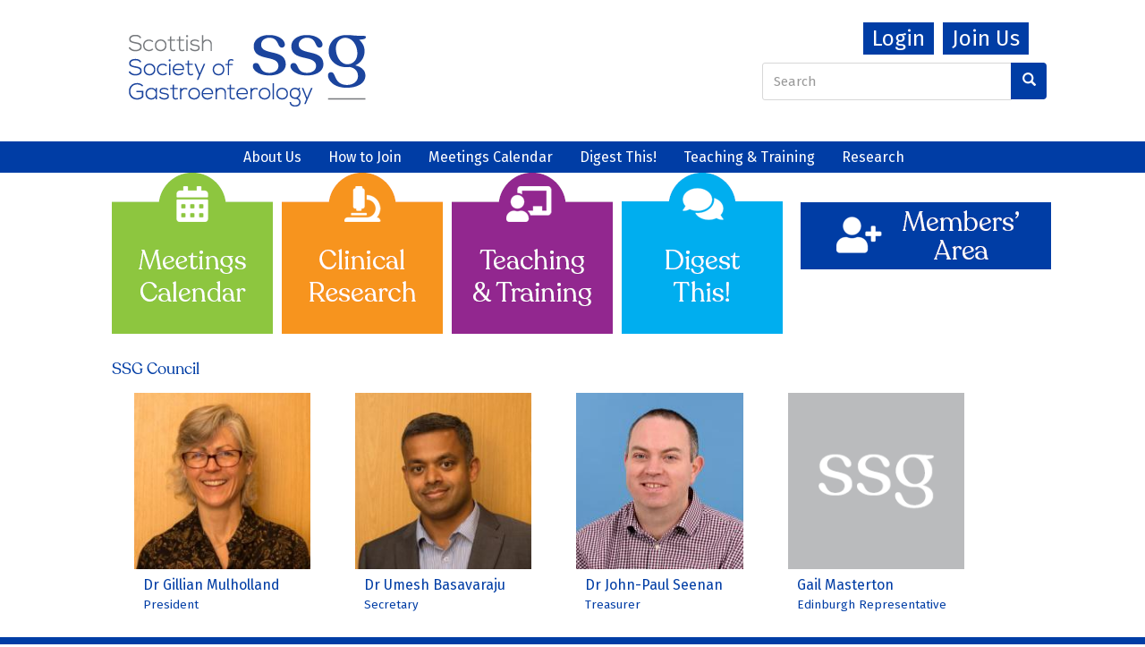

--- FILE ---
content_type: text/html; charset=utf-8
request_url: https://www.thessg.org/
body_size: 5354
content:
<!DOCTYPE html>
<html lang="en" dir="ltr" prefix="content: http://purl.org/rss/1.0/modules/content/ dc: http://purl.org/dc/terms/ foaf: http://xmlns.com/foaf/0.1/ og: http://ogp.me/ns# rdfs: http://www.w3.org/2000/01/rdf-schema# sioc: http://rdfs.org/sioc/ns# sioct: http://rdfs.org/sioc/types# skos: http://www.w3.org/2004/02/skos/core# xsd: http://www.w3.org/2001/XMLSchema#">
<head>
<meta http-equiv="X-UA-Compatible" content="IE=edge"> 
  <link rel="profile" href="http://www.w3.org/1999/xhtml/vocab" />
  <meta charset="utf-8">
  <meta name="viewport" content="width=device-width, initial-scale=1.0">
  <meta http-equiv="Content-Type" content="text/html; charset=utf-8" />
<meta name="Generator" content="Drupal 7 (http://drupal.org)" />
<link href="//fonts.googleapis.com/css?family=Fira+Sans:400italic,700italic,400,700" rel="stylesheet" type="text/css" />
<link href="/sites/www.thessg.org/themes/glazed/fonts/MyFontsWebfontsKit/MyFontsWebfontsKit.css" rel="stylesheet" type="text/css" />
<link href="//fonts.googleapis.com/css?family=Fira+Sans:italic" rel="stylesheet" type="text/css" />
<link rel="canonical" href="/home" />
<link rel="shortlink" href="/node/23" />
  <title>home | Scottish Society of Gastroenterology</title>
  <style>
@import url("https://www.thessg.org/modules/system/system.base.css?syrngy");
</style>
<style>
@import url("https://www.thessg.org/sites/all/modules/jquery_update/replace/ui/themes/base/minified/jquery.ui.core.min.css?syrngy");
@import url("https://www.thessg.org/sites/all/modules/jquery_update/replace/ui/themes/base/minified/jquery.ui.theme.min.css?syrngy");
@import url("https://www.thessg.org/sites/all/modules/jquery_update/replace/ui/themes/base/minified/jquery.ui.accordion.min.css?syrngy");
</style>
<style>
@import url("https://www.thessg.org/sites/all/modules/date/date_repeat_field/date_repeat_field.css?syrngy");
@import url("https://www.thessg.org/modules/field/theme/field.css?syrngy");
@import url("https://www.thessg.org/sites/all/modules/logintoboggan/logintoboggan.css?syrngy");
@import url("https://www.thessg.org/modules/node/node.css?syrngy");
@import url("https://www.thessg.org/sites/all/modules/quiz/quiz.css?syrngy");
@import url("https://www.thessg.org/sites/all/modules/views/css/views.css?syrngy");
@import url("https://www.thessg.org/sites/all/modules/media/modules/media_wysiwyg/css/media_wysiwyg.base.css?syrngy");
</style>
<style>
@import url("https://www.thessg.org/sites/all/modules/ctools/css/ctools.css?syrngy");
</style>
<link type="text/css" rel="stylesheet" href="https://cdn.jsdelivr.net/npm/bootswatch@3.3.7/yeti/bootstrap.css" media="all" />
<link type="text/css" rel="stylesheet" href="https://cdn.jsdelivr.net/npm/@unicorn-fail/drupal-bootstrap-styles@0.0.2/dist/3.3.0/7.x-3.x/drupal-bootstrap-yeti.css" media="all" />
<style>
@import url("https://www.thessg.org/sites/devssg/files/color/glazed_STARTERKIT-03a2b599/glazed.css?syrngy");
@import url("https://www.thessg.org/sites/www.thessg.org/themes/glazed/glazed_STARTERKIT/css/glazed_subtheme.css?syrngy");
</style>
<link type="text/css" rel="stylesheet" href="https://www.thessg.org/sites/devssg/files/glazed-themesettings-glazed_STARTERKIT.css?syrngy" media="all" />
<style>
@import url("https://www.thessg.org/sites/devssg/files/fontyourface/font.css?syrngy");
@import url("https://www.thessg.org/sites/devssg/files/fontyourface/local_fonts/Recoleta_Regular-normal-normal/stylesheet.css?syrngy");
</style>
  <!-- HTML5 element support for IE6-8 -->
  <!--[if lt IE 9]>
    <script src="https://cdn.jsdelivr.net/html5shiv/3.7.3/html5shiv-printshiv.min.js"></script>
  <![endif]-->
  <script src="https://www.thessg.org/sites/all/modules/jquery_update/replace/jquery/2.2/jquery.min.js?v=2.2.4"></script>
<script src="https://www.thessg.org/misc/jquery-extend-3.4.0.js?v=2.2.4"></script>
<script src="https://www.thessg.org/misc/jquery-html-prefilter-3.5.0-backport.js?v=2.2.4"></script>
<script src="https://www.thessg.org/misc/jquery.once.js?v=1.2"></script>
<script src="https://www.thessg.org/misc/drupal.js?syrngy"></script>
<script src="https://www.thessg.org/sites/all/modules/jquery_update/js/jquery_browser.js?v=0.0.1"></script>
<script src="https://www.thessg.org/sites/all/modules/jquery_update/replace/ui/ui/minified/jquery.ui.core.min.js?v=1.10.2"></script>
<script src="https://www.thessg.org/sites/all/modules/jquery_update/replace/ui/ui/minified/jquery.ui.widget.min.js?v=1.10.2"></script>
<script src="https://www.thessg.org/sites/all/modules/jquery_update/replace/ui/ui/minified/jquery.ui.accordion.min.js?v=1.10.2"></script>
<script src="https://www.thessg.org/misc/form-single-submit.js?v=7.103"></script>
<script src="https://cdn.jsdelivr.net/npm/bootstrap@3.3.7/dist/js/bootstrap.js"></script>
<script src="https://www.thessg.org/sites/www.thessg.org/modules/jquery_ui_filter/jquery_ui_filter.js?syrngy"></script>
<script src="https://www.thessg.org/sites/www.thessg.org/modules/jquery_ui_filter/accordion/jquery_ui_filter_accordion.js?syrngy"></script>
<script src="https://www.thessg.org/sites/all/modules/google_analytics/googleanalytics.js?syrngy"></script>
<script src="https://www.googletagmanager.com/gtag/js?id=UA-36523848-1"></script>
<script>window.dataLayer = window.dataLayer || [];function gtag(){dataLayer.push(arguments)};gtag("js", new Date());gtag("set", "developer_id.dMDhkMT", true);gtag("config", "UA-36523848-1", {"groups":"default"});gtag("config", "G-XM1CL227QL", {"groups":"default"});</script>
<script src="https://www.thessg.org/sites/www.thessg.org/themes/glazed/js/minified/classie.min.js?syrngy"></script>
<script src="https://www.thessg.org/sites/www.thessg.org/themes/glazed/js/minified/glazed-mobile-nav.min.js?syrngy"></script>
<script src="https://www.thessg.org/sites/www.thessg.org/themes/glazed/js/minified/glazed.min.js?syrngy"></script>
<script>jQuery.extend(Drupal.settings, {"basePath":"\/","pathPrefix":"","setHasJsCookie":0,"ajaxPageState":{"theme":"glazed_STARTERKIT","theme_token":"3T_GLfoQMTuJiQjAJDqy_1JXLegzFzsgj_AttDFinlY","js":{"0":1,"sites\/www.thessg.org\/themes\/bootstrap\/js\/bootstrap.js":1,"sites\/all\/modules\/jquery_update\/replace\/jquery\/2.2\/jquery.min.js":1,"misc\/jquery-extend-3.4.0.js":1,"misc\/jquery-html-prefilter-3.5.0-backport.js":1,"misc\/jquery.once.js":1,"misc\/drupal.js":1,"sites\/all\/modules\/jquery_update\/js\/jquery_browser.js":1,"sites\/all\/modules\/jquery_update\/replace\/ui\/ui\/minified\/jquery.ui.core.min.js":1,"sites\/all\/modules\/jquery_update\/replace\/ui\/ui\/minified\/jquery.ui.widget.min.js":1,"sites\/all\/modules\/jquery_update\/replace\/ui\/ui\/minified\/jquery.ui.accordion.min.js":1,"misc\/form-single-submit.js":1,"https:\/\/cdn.jsdelivr.net\/npm\/bootstrap@3.3.7\/dist\/js\/bootstrap.js":1,"sites\/www.thessg.org\/modules\/jquery_ui_filter\/jquery_ui_filter.js":1,"sites\/www.thessg.org\/modules\/jquery_ui_filter\/accordion\/jquery_ui_filter_accordion.js":1,"sites\/all\/modules\/google_analytics\/googleanalytics.js":1,"https:\/\/www.googletagmanager.com\/gtag\/js?id=UA-36523848-1":1,"1":1,"sites\/www.thessg.org\/themes\/glazed\/js\/minified\/classie.min.js":1,"sites\/www.thessg.org\/themes\/glazed\/js\/minified\/glazed-mobile-nav.min.js":1,"sites\/www.thessg.org\/themes\/glazed\/js\/minified\/glazed.min.js":1},"css":{"modules\/system\/system.base.css":1,"misc\/ui\/jquery.ui.core.css":1,"misc\/ui\/jquery.ui.theme.css":1,"misc\/ui\/jquery.ui.accordion.css":1,"sites\/all\/modules\/date\/date_repeat_field\/date_repeat_field.css":1,"modules\/field\/theme\/field.css":1,"sites\/all\/modules\/logintoboggan\/logintoboggan.css":1,"modules\/node\/node.css":1,"sites\/all\/modules\/quiz\/quiz.css":1,"sites\/all\/modules\/views\/css\/views.css":1,"sites\/all\/modules\/media\/modules\/media_wysiwyg\/css\/media_wysiwyg.base.css":1,"sites\/all\/modules\/ctools\/css\/ctools.css":1,"https:\/\/cdn.jsdelivr.net\/npm\/bootswatch@3.3.7\/yeti\/bootstrap.css":1,"https:\/\/cdn.jsdelivr.net\/npm\/@unicorn-fail\/drupal-bootstrap-styles@0.0.2\/dist\/3.3.0\/7.x-3.x\/drupal-bootstrap-yeti.css":1,"sites\/www.thessg.org\/themes\/glazed\/glazed_STARTERKIT\/css\/glazed.css":1,"sites\/www.thessg.org\/themes\/glazed\/glazed_STARTERKIT\/css\/glazed_subtheme.css":1,"sites\/devssg\/files\/glazed-themesettings-glazed_STARTERKIT.css":1,"sites\/devssg\/files\/fontyourface\/font.css":1,"public:\/\/fontyourface\/local_fonts\/Recoleta_Regular-normal-normal\/stylesheet.css":1}},"jQueryUiFilter":{"disabled":0,"accordionHeaderTag":"h3","accordionOptions":{"active":"false","animated":"slide","autoHeight":"false","clearStyle":"true","collapsible":"false","event":"click","scrollTo":0,"history":"false"}},"googleanalytics":{"account":["UA-36523848-1","G-XM1CL227QL"],"trackOutbound":1,"trackMailto":1,"trackDownload":1,"trackDownloadExtensions":"7z|aac|arc|arj|asf|asx|avi|bin|csv|doc(x|m)?|dot(x|m)?|exe|flv|gif|gz|gzip|hqx|jar|jpe?g|js|mp(2|3|4|e?g)|mov(ie)?|msi|msp|pdf|phps|png|ppt(x|m)?|pot(x|m)?|pps(x|m)?|ppam|sld(x|m)?|thmx|qtm?|ra(m|r)?|sea|sit|tar|tgz|torrent|txt|wav|wma|wmv|wpd|xls(x|m|b)?|xlt(x|m)|xlam|xml|z|zip"},"urlIsAjaxTrusted":{"\/":true},"bootstrap":{"anchorsFix":"1","anchorsSmoothScrolling":"1","formHasError":1,"popoverEnabled":1,"popoverOptions":{"animation":1,"html":0,"placement":"top","selector":"","trigger":"click","triggerAutoclose":1,"title":"","content":"","delay":0,"container":"body"},"tooltipEnabled":1,"tooltipOptions":{"animation":1,"html":0,"placement":"auto top","selector":"","trigger":"hover focus","delay":0,"container":"body"}},"glazed":{"glazedPath":"sites\/www.thessg.org\/themes\/glazed\/"}});</script>
</head>
<body class="html front not-logged-in one-sidebar sidebar-second page-node page-node- page-node-23 node-type-homepage body--glazed-header-top body--glazed-header-not-overlay body--glazed-header-normal">
  <div id="skip-link">
    <a href="#main-content" class="element-invisible element-focusable">Skip to main content</a>
  </div>
    <script>
  var glazedNavBreakpoint = 760;
  var glazedWindowWidth = window.innerWidth;
  if (glazedWindowWidth > glazedNavBreakpoint) {
    document.body.className += ' body--glazed-nav-desktop';
  }
  else {
    document.body.className += ' body--glazed-nav-mobile';
  }
  </script>    
<header id="secondary-header" role="banner" class="glazed-secondary-header hidden-none clearfix">
  <div class="container secondary-header-container">
    <div class="row container-row"><div class="col-sm-12 container-col">                    <div class="region region-secondary-header">
    <section id="block-block-16" class="block block-block well clearfix">

      
  <div class="btn_logout">
<form action="/application-membership-scottish-society-gastroenterology" method="get"><button type="submit">Join Us</button></form>
</div>
<div class="btn_logout">
<form action="/user/login" method="get"><button class="feature logout" type="submit">Login</button></form>
</div>

</section>
<section id="block-block-3" class="block block-block well clearfix">

      
  <p><a href="/"><img alt="" src="/sites/devssg/files/ssg-logo-web_0.png" style="width: 265px; height: 80px;" /></a></p>

</section>
<section id="block-search-form" class="block block-search well clearfix">

      
  <form class="form-search content-search" action="/" method="post" id="search-block-form" accept-charset="UTF-8"><div><div>
      <h2 class="element-invisible">Search form</h2>
    <div class="input-group"><input title="Enter the terms you wish to search for." placeholder="Search" class="form-control form-text" type="text" id="edit-search-block-form--2" name="search_block_form" value="" size="15" maxlength="128" /><span class="input-group-btn"><button type="submit" class="btn btn-primary"><span class="icon glyphicon glyphicon-search" aria-hidden="true"></span>
</button></span></div><div class="form-actions form-wrapper form-group" id="edit-actions"><button class="element-invisible btn btn-primary form-submit" type="submit" id="edit-submit" name="op" value="Search">Search</button>
</div><input type="hidden" name="form_build_id" value="form-GHLJ7JP51vcBTc2tIkkuCLywGwlz85Q2iDZLUzRrk2I" />
<input type="hidden" name="form_id" value="search_block_form" />
</div>
</div></form>
</section>
  </div>
                    </div></div>  </div>
</header>

<header id="navbar" role="banner" class="navbar glazed-header glazed-header--top glazed-header--centered-inline glazed-header--normal glazed-header--hover-background">
  <div class="container navbar-container">
    <div class="row container-row"><div class="col-sm-12 container-col">        <div class="navbar-header">
          
                      <a id="glazed-menu-toggle" href="#"><span></span></a>
                  </div>

                  <nav role="navigation" id="glazed-main-menu" class="glazed-main-menu">
                           <ul class="menu nav navbar-nav"><li class="first collapsed"><a href="/content/about-us">About Us</a></li>
<li class="leaf"><a href="/content/how-join">How to Join</a></li>
<li class="collapsed"><a href="/content/meetings-calendar">Meetings Calendar</a></li>
<li class="leaf"><a href="/digest-this/digest">Digest This!</a></li>
<li class="collapsed"><a href="/content/trainee-section">Teaching &amp; Training</a></li>
<li class="last collapsed"><a href="/content/research">Research</a></li>
</ul>                                  </nav>
            </div></div>  </div>
</header>

<div class="wrap-containers">

  
  
  
    <div class="container main-container clearfix">
    <div class="row">
      
      <section class="col-sm-9">
        <a id="main-content"></a>
                          <div class="glazed-mini-tabs-wrapper">                      </div>                                  <div class="region region-content">
    <section id="block-system-main" class="block block-system clearfix">

      
  <article id="node-23" class="node node-homepage node-promoted clearfix" about="/home" typeof="sioc:Item foaf:Document">

    <header>
            <span property="dc:title" content="home" class="rdf-meta element-hidden"></span>  </header>
    <div class="content">
  <div class="field field-name-body field-type-text-with-summary field-label-hidden"><div class="field-items"><div class="field-item even" property="content:encoded"><p><a class="meetings-icon" href="/content/meetings-calendar" id="meetings-icon"><img alt="" src="/sites/devssg/files/meetings.png" style="width: 180px; height: 180px;" /></a><a class="research-icon" href="/content/research"><img alt="" src="/sites/devssg/files/research.png" style="width: 180px; height: 180px;" /></a><a class="teaching-icon" href="/content/trainee-section"><img alt="" src="/sites/devssg/files/training.png" style="width: 180px; height: 180px;" /></a><a class="digest-icon" href="/digest-this/digest"><img alt="" src="/sites/devssg/files/digest.png" style="width: 180px; height: 180px;" /></a></p>
</div></div></div>  </div>
    <footer>
              </footer>
      </article>

</section>
  </div>
      </section>

              <aside class="col-sm-3" role="complementary">
            <div class="region region-sidebar-second">
    <section id="block-block-6" class="block block-block well clearfix">

      
  <p><a href="/members/myssg"><img alt="" src="/sites/devssg/files/members-area.png" style="width: 320px; height: 75px;" /></a></p>

</section>
  </div>
        </aside>  <!-- /#sidebar-second -->
      
    </div>
  </div>

    <div class="container content-bottom-container">
    <div class="row container-row"><div class="col-sm-12 container-col">      <div class="content-bottom">  <div class="region region-content-bottom">
    <section id="block-views-ssg-council-block-1" class="block block-views well clearfix">

        <h2 class="block-title">SSG Council</h2>
    
  <div class="view view-ssg-council view-id-ssg_council view-display-id-block_1 view-dom-id-8193c0273e95587a2dec785725d9ef70">
        
  
  
      <div class="view-content">
      <table class="views-view-grid cols-4">
  
  <tbody>
          <tr  class="row-1 row-first row-last">
                  <td  class="col-1 col-first">
              
  <div class="views-field views-field-field-photograph">        <div class="field-content"><a href="/council/dr-gillian-mulholland"><img typeof="foaf:Image" class="img-responsive" src="https://www.thessg.org/sites/devssg/files/Mulholland_0.jpg" width="215" height="215" alt="" /></a></div>  </div>  
  <div class="views-field views-field-title">        <span class="field-content"><a href="/council/dr-gillian-mulholland">Dr Gillian Mulholland</a></span>  </div>  
  <div class="views-field views-field-field-council-role">        <div class="field-content"><a href="/council/dr-gillian-mulholland">President</a></div>  </div>          </td>
                  <td  class="col-2">
              
  <div class="views-field views-field-field-photograph">        <div class="field-content"><a href="/council/dr-umesh-basavaraju"><img typeof="foaf:Image" class="img-responsive" src="https://www.thessg.org/sites/devssg/files/Basavaraju.jpg" width="215" height="215" alt="" /></a></div>  </div>  
  <div class="views-field views-field-title">        <span class="field-content"><a href="/council/dr-umesh-basavaraju">Dr Umesh Basavaraju</a></span>  </div>  
  <div class="views-field views-field-field-council-role">        <div class="field-content"><a href="/council/dr-umesh-basavaraju">Secretary</a></div>  </div>          </td>
                  <td  class="col-3">
              
  <div class="views-field views-field-field-photograph">        <div class="field-content"><a href="/council/dr-john-paul-seenan"><img typeof="foaf:Image" class="img-responsive" src="https://www.thessg.org/sites/devssg/files/JPS%20Profile%2008022021.jpg" width="187" height="215" alt="" /></a></div>  </div>  
  <div class="views-field views-field-title">        <span class="field-content"><a href="/council/dr-john-paul-seenan">Dr John-Paul Seenan</a></span>  </div>  
  <div class="views-field views-field-field-council-role">        <div class="field-content"><a href="/council/dr-john-paul-seenan">Treasurer</a></div>  </div>          </td>
                  <td  class="col-4 col-last">
              
  <div class="views-field views-field-field-photograph">        <div class="field-content"><a href="/council/gail-masterton"><img typeof="foaf:Image" class="img-responsive" src="https://www.thessg.org/sites/devssg/files/default_images/SSG-blank.png" width="215" height="215" alt="" /></a></div>  </div>  
  <div class="views-field views-field-title">        <span class="field-content"><a href="/council/gail-masterton">Gail Masterton</a></span>  </div>  
  <div class="views-field views-field-field-council-role">        <div class="field-content"><a href="/council/gail-masterton">Edinburgh Representative</a></div>  </div>          </td>
              </tr>
      </tbody>
</table>
    </div>
  
  
  
  
  
  
</div>
</section>
  </div>
</div>
    </div></div>  </div>
  </div>

<!-- /#Sticky Footer -->
<footer class="glazed-footer clearfix">
  <div class="glazed-fluid footer-container">
              <div class="region region-footer">
    <section id="block-menu-menu-footermenu" class="block block-menu well clearfix">

      
  <ul class="menu nav"><li class="first leaf"><a href="/content/links">Links</a></li>
<li class="leaf"><a href="/content/terms-use" title="">Terms of use</a></li>
<li class="leaf"><a href="/content/privacy-and-cookies-statement">Privacy and Cookies Statement</a></li>
<li class="last leaf"><a href="/sitemap" title="">Site Map</a></li>
</ul>
</section>
<section id="block-block-5" class="block block-block well clearfix">

      
  <p>E: <span style="font-size:10.0pt"><span style="font-family:&quot;Segoe UI&quot;,sans-serif"><span style="color:#1f497d"><a href="mailto:ssg@societysupport.org" style="color:blue; text-decoration:underline">ssg@societysupport.org</a></span></span></span>, T: <span style="font-size:11.0pt"><span style="font-family:&quot;Calibri&quot;,sans-serif">+44 (0) 1506 639609</span></span></p>
<p>Copyright © 2010-26 Scottish Society of Gastroenterology</p>

</section>
  </div>
              </div>
</footer>

  <script>Drupal.jQueryUiFilter.globalOptions('accordion');</script>
<script src="https://www.thessg.org/sites/www.thessg.org/themes/bootstrap/js/bootstrap.js?syrngy"></script>
<div style="display:none">sfy39587stp16</div></body>
</html>


--- FILE ---
content_type: text/css
request_url: https://www.thessg.org/sites/www.thessg.org/themes/glazed/fonts/MyFontsWebfontsKit/MyFontsWebfontsKit.css
body_size: 600
content:
/**
 * @license
 * MyFonts Webfont Build ID 3654466, 2018-10-12T04:32:39-0400
 * 
 * The fonts listed in this notice are subject to the End User License
 * Agreement(s) entered into by the website owner. All other parties are 
 * explicitly restricted from using the Licensed Webfonts(s).
 * 
 * You may obtain a valid license at the URLs below.
 * 
 * Webfont: Recoleta-Regular by Latinotype
 * URL: https://www.myfonts.com/fonts/latinotype/recoleta/regular/
 * Copyright: Copyright &#x00A9; 2018 by Jorge Cisterna. All rights reserved.
 * Licensed pageviews: 10,000
 * 
 * 
 * License: https://www.myfonts.com/viewlicense?type=web&buildid=3654466
 * 
 * © 2018 MyFonts Inc
*/


/* @import must be at top of file, otherwise CSS will not work */
@import url("//hello.myfonts.net/count/37c342");

  
@font-face {font-family: 'Recoleta-Regular';src: url('webfonts/37C342_0_0.eot');src: url('webfonts/37C342_0_0.eot?#iefix') format('embedded-opentype'),url('webfonts/37C342_0_0.woff2') format('woff2'),url('webfonts/37C342_0_0.woff') format('woff'),url('webfonts/37C342_0_0.ttf') format('truetype');}
 

--- FILE ---
content_type: text/css
request_url: https://www.thessg.org/sites/devssg/files/glazed-themesettings-glazed_STARTERKIT.css?syrngy
body_size: 1369
content:
.container {
  max-width: 1150px;
  padding-left: 60px;
  padding-right: 60px;
}
.navbar-container.glazed-fluid,
.page-title-container.glazed-fluid,
.container-fluid {
  padding-left: 15px;
  padding-right: 15px;
}
.glazed-boxed-container {
  max-width: 1170px;
}
.row {
  margin-left: -15px;
  margin-right: -15px;
}
.col-xs-1, .col-sm-1, .col-md-1, .col-lg-1, .col-xs-2, .col-sm-2, .col-md-2, .col-lg-2, .col-xs-3, .col-sm-3, .col-md-3, .col-lg-3, .col-xs-4, .col-sm-4, .col-md-4, .col-lg-4, .col-xs-5, .col-sm-5, .col-md-5, .col-lg-5, .col-xs-6, .col-sm-6, .col-md-6, .col-lg-6, .col-xs-7, .col-sm-7, .col-md-7, .col-lg-7, .col-xs-8, .col-sm-8, .col-md-8, .col-lg-8, .col-xs-9, .col-sm-9, .col-md-9, .col-lg-9, .col-xs-10, .col-sm-10, .col-md-10, .col-lg-10, .col-xs-11, .col-sm-11, .col-md-11, .col-lg-11, .col-xs-12, .col-sm-12, .col-md-12, .col-lg-12 {
  padding-left: 15px;
  padding-right: 15px;
  margin-bottom: 30px;
}
.region-sidebar-first .block,
.region-sidebar-second .block,
.glazed-util-gutter-bottom {
  margin-bottom: 30px;
}
.page-title-full-width-container {
  margin-bottom: 30px;
}
.page-title-full-width-container .breadcrumb {
  right: 60px;
}
@media screen and (max-width: 1200px) {
  .container {
    padding-left: 15px;
    padding-right: 15px;
  }
  .navbar-container.glazed-fluid,
  .page-title-container.glazed-fluid,
  .container-fluid {
    padding-left: 15px;
    padding-right: 15px;
  }
  .row {
    margin-left: -15px;
    margin-right: -15px;
  }
  .col-xs-1, .col-sm-1, .col-md-1, .col-lg-1, .col-xs-2, .col-sm-2, .col-md-2, .col-lg-2, .col-xs-3, .col-sm-3, .col-md-3, .col-lg-3, .col-xs-4, .col-sm-4, .col-md-4, .col-lg-4, .col-xs-5, .col-sm-5, .col-md-5, .col-lg-5, .col-xs-6, .col-sm-6, .col-md-6, .col-lg-6, .col-xs-7, .col-sm-7, .col-md-7, .col-lg-7, .col-xs-8, .col-sm-8, .col-md-8, .col-lg-8, .col-xs-9, .col-sm-9, .col-md-9, .col-lg-9, .col-xs-10, .col-sm-10, .col-md-10, .col-lg-10, .col-xs-11, .col-sm-11, .col-md-11, .col-lg-11, .col-xs-12, .col-sm-12, .col-md-12, .col-lg-12 {
    padding-left: 15px;
    padding-right: 15px;
  }
}
body { background-position: center center; }

#page-title { text-align:  left } 

#page-title .page-title { height:  100px } 

.page-title-full-width-container:after { opacity:  1 } 

.page-title-full-width-container:after { background-position: center center; }

  #glazed-main-menu,
  #glazed-main-menu .menu__breadcrumbs,
  #glazed-main-menu .menu__level {
    text-align: left;
  }
.glazed-header--side .glazed-main-menu {
  width: 250px;
}
.glazed-header--side .menu__level {
  width: 250px;
}

.body--glazed-nav-desktop #navbar.glazed-header--top {
  background-color: #ffffff;
  opacity: 1;
}
.body--glazed-nav-desktop #navbar.glazed-header--top.affix {
  background-color: #ffffff;
  opacity: 1;
}

.body--glazed-nav-desktop .glazed-header--top .nav > li > a,
.body--glazed-nav-desktop .glazed-header--top .wrap-branding,
.body--glazed-nav-desktop .glazed-header--top #block-glazed-helper-full-screen-search {
  height: 35px;
  line-height: 35px;
}
.body--glazed-nav-desktop .glazed-header--top .glazed-main-menu {
  height: 35px;
}
.body--glazed-nav-desktop .glazed-header--top.affix .nav > li > a,
.body--glazed-nav-desktop .glazed-header--top.affix .navbar-header .wrap-branding,
.body--glazed-nav-desktop .glazed-header--top.affix #block-glazed-helper-full-screen-search  {
  height: 80px;
  line-height: 80px;
}
.body--glazed-nav-desktop .glazed-header--top.affix .glazed-main-menu {
  height: 80px;
}
.body--glazed-nav-desktop .nav-child-fixed-width {
  top: 35px;
}
.body--glazed-nav-desktop .glazed-header--top.affix .nav-child-fixed-width {
  top: 80;
}
.body--glazed-nav-mobile .glazed-header .navbar-header .wrap-branding,
.body--glazed-nav-mobile .glazed-header .navbar-toggle {
  height: 60px;
}
.body--glazed-nav-mobile .glazed-header #block-glazed-helper-full-screen-search {
  height: 60px;
  line-height: 60px;
}
#navbar.glazed-header--top .menu { background-color: #003da5 }

#navbar.glazed-header--top .menu, #navbar.glazed-header--top .menu a { color: white }

#navbar.glazed-header--top .menu a:hover, #navbar.glazed-header--top .menu a:focus { background-color: #75787B }

#navbar.glazed-header--top .dropdown-menu { background-color: #003da5 }


body, .toooltip {
  font-family: "Fira Sans", "Fira Sans";
  font-weight: 400;
  font-style: normal;
}

h1,h2,h3,h4,h5,h6,label,.field-label,.page-title, .html .tp-caption {
  font-family: Recoleta-Regular;
  font-weight: 400;
  font-style: normal;
}

nav,nav ul li,nav a {
  font-family: "Fira Sans", "Fira Sans";
  font-weight: 400;
  font-style: normal;
}

.site-name, .navbar-brand {
  font-family: "Fira Sans", "Fira Sans";
  font-weight: 400;
  font-style: normal;
}

blockquote, blockquote p {
  font-family: "Fira Sans Italic", "Fira Sans";
  font-weight: 400;
  font-style: italic;
}

body, p, .lead { line-height:  1.6 } 
body { font-size:  14px } 
.glazed-header--top #glazed-main-menu .nav > li > a, .glazed-header--side #glazed-main-menu .nav a  { font-size:  16px } 
h1,h2,h3,h4,h5,h6 { line-height:  1.2; } 
h1, .html #page-title .page-title { font-size:  36px; } 
h2 { font-size:  29px; } 
h3 { font-size:  23px; } 
h4 { font-size:  18px; } 
blockquote, .blockquote p { font-size:  18px } 
hr { height:  4px; } 
hr { margin-left: 0;margin-right: auto; }
@media screen and (max-width: 768px) { 
  body, p { font-size:  14px; } 
  .glazed-header--top #glazed-main-menu .nav > li > a, .glazed-header--side #glazed-main-menu .nav a { font-size:  14px } 
  h1, .html #page-title .page-title { font-size:  36px; } 
  h2 { font-size:  29px; } 
  h3 { font-size:  23px; } 
  blockquote, .blockquote p { font-size:  18px; } 
} 

.region-secondary-header .block, .region-header .block, .region-sidebar-first .block, .region-sidebar-second .block, .region-content-top .block, .region-content-bottom .block, .region-footer .block, .blocks-preview .block {
  border-width: 0px;
  border-style: none;
  border-radius: 0px;
} 

.region-secondary-header .block-title, .region-header .block-title, .region-sidebar-first .block-title, .region-sidebar-second .block-title, .region-content-top .block-title, .region-content-bottom .block-title, .region-footer .block-title, .blocks-preview .block-title {
  font-size: 18px;
  text-align: left;
  border-width: 0px;
  border-style: none;
  border-radius: 0px;
  display: block;
} 

@media screen and (max-width: 768px) { 
  .region-secondary-header .block-title, .region-header .block-title, .region-sidebar-first .block-title, .region-sidebar-second .block-title, .region-content-top .block-title, .region-content-bottom .block-title, .region-footer .block-title, .blocks-preview .block-title { font-size: px; } 
} 



--- FILE ---
content_type: text/css
request_url: https://www.thessg.org/sites/devssg/files/fontyourface/font.css?syrngy
body_size: 97
content:
h1, h2, h3, h4, h5, h6 { font-family: 'Recoleta Regular'; font-style: normal; font-weight: normal; }
